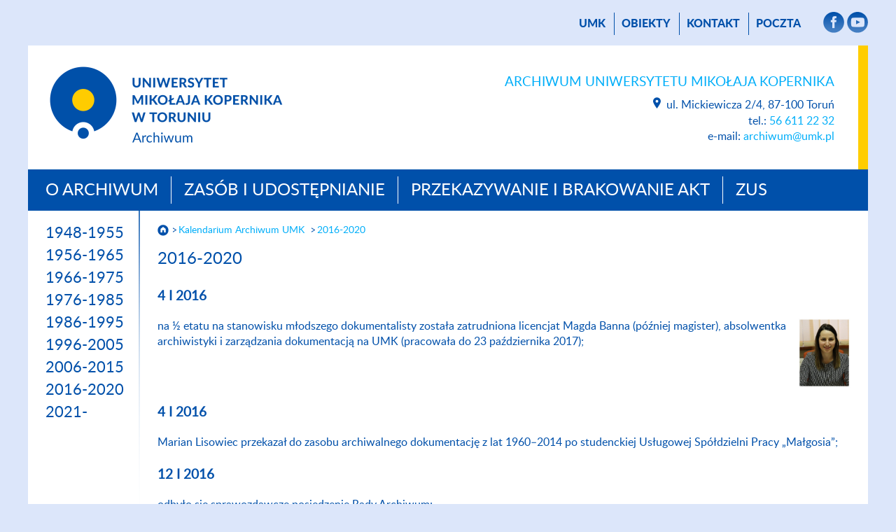

--- FILE ---
content_type: text/html; charset=UTF-8
request_url: https://www.archiwum.umk.pl/kaumk/2016-2020/
body_size: 36915
content:
<!DOCTYPE html>
<html lang="pl">
<head>
    <meta name="viewport" content="width=device-width, initial-scale=1">
    <meta charset="UTF-8">
    <title> 2016-2020 - Archiwum Uniwersytetu Mikołaja Kopernika - Uniwersytet Mikołaja Kopernika w Toruniu        </title>
    <meta name="description" content="2016-2020, Archiwum Uniwersytetu Mikołaja Kopernika, Uniwersytet Mikołaja Kopernika w Toruniu.">
		<meta name="robots" content="all">
		<link rel="shortcut icon" href="https://wydzialy.umk.pl/_szablony/grafika/logo71-32.png" type="image/x-icon">
		<link rel="icon" href="https://wydzialy.umk.pl/_szablony/grafika/logo71-32.png" type="image/x-icon">
		<link rel="stylesheet" href="https://wydzialy.umk.pl/_szablony/css/style_inst.css">
        <link rel="stylesheet" href="https://wydzialy.umk.pl/_szablony/css/instytut71.css">
		<link rel="stylesheet" href="https://wydzialy.umk.pl/_szablony/css/kolory71.css">
        <style>
            @font-face {
                font-family:Lato-Heavy;
                src:url("https://www.archiwum.umk.pl/panel/wp-content/themes/umk/lato-heavy-webfont.woff");
                font-weight:bold;
            }

            @font-face {
                font-family:Lato-Light;
                src:url("https://www.archiwum.umk.pl/panel/wp-content/themes/umk/lato-light-webfont.woff");
                font-weight:normal;
            }

            @font-face {
                font-family:Lato-Regular;
                src:url("https://www.archiwum.umk.pl/panel/wp-content/themes/umk/lato-regular-webfont.woff");
                font-weight:normal;
            }
        </style>
		<link href="https://wydzialy.umk.pl/_szablony/lib-js/code-photoswipe.v1.0.11/photoswipe.css" type="text/css" rel="stylesheet" />
		<script type="text/javascript" src="https://wydzialy.umk.pl/_szablony/lib-js/code-photoswipe.v1.0.11/lib/jquery-1.6.1.min.js"></script>
		<script type="text/javascript" src="https://wydzialy.umk.pl/_szablony/lib-js/code-photoswipe.v1.0.11/lib/simple-inheritance.min.js"></script>
		<script type="text/javascript" src="https://wydzialy.umk.pl/_szablony/lib-js/code-photoswipe.v1.0.11/code-photoswipe-jQuery-1.0.11.min.js"></script>
		<script type="text/javascript" src="https://wydzialy.umk.pl/_szablony/lib-js/code-photoswipe.v1.0.11/run.js"></script>
                	</head>
	<body>	
	<main>
			<nav id="menu_gorne">
					<a href="//www.umk.pl">UMK</a>
											<a href="http://obiekty.umk.pl/" target="_blank" >Obiekty</a>
			                                    <a href="https://www.archiwum.umk.pl/kontakt" target="_blank" >Kontakt</a>
                                	    			    	<a href="https://www.umk.pl/poczta/">poczta</a>
			    				
								
				<span><a href="https://www.facebook.com/Archiwum.UMK" class="smedia" target="_blank"><img src="https://wydzialy.umk.pl/_szablony/grafika/smedia-facebook.png" alt="Facebook" title="Facebook"></a>
<a href="https://www.youtube.com/channel/UCZ8DI4zWXSXlAaNCbRwW4xQ" class="smedia" target="_blank"><img src="https://wydzialy.umk.pl/_szablony/grafika/smedia-youtube.png" alt="Youtube" title="Youtube"></a>
</span>
			</nav>
			<header>
			            <a href="https://www.archiwum.umk.pl/">
			
                <img id="logo" 
				src="https://wydzialy.umk.pl/_szablony//grafika/logo71.png" 
				alt="" 
				title="Logo "
				>
				</a>
                    			<address>
        <h3><a href="https://www.archiwum.umk.pl/">Archiwum Uniwersytetu Mikołaja Kopernika</a></h3>
		<a class="lokalizacja" href="https://www.archiwum.umk.pl/kontakt"><img src="https://wydzialy.umk.pl/_szablony/grafika/ikonka-lokalizacja.png" alt="Kontakt" title="Kontakt"></a>ul. Mickiewicza 2/4, 87-100 Toruń<br>
		tel.: <a href="tel:566112232">56 611 22 32</a><br>
		e-mail: <a href="mailto:archiwum@umk.pl">archiwum@umk.pl</a>
	
				</address>
				<div class="clear"></div>
			</header>
							<nav id="menu_glowne">
											<a href="https://www.archiwum.umk.pl/pl/o-archiwum">O archiwum</a>
								<a href="https://www.archiwum.umk.pl/pl/zasob">Zasób i udostępnianie</a>
								<a href="https://www.archiwum.umk.pl/pl/przekazywanie-i-brakowanie-akt">Przekazywanie i brakowanie akt</a>
								<a href="https://www.archiwum.umk.pl/pl/zaswiadczenie-dla-zus">ZUS</a>
				
			</nav>
																	<nav id="okruszki">
											<a href="https://www.archiwum.umk.pl/"><img id="domek" src="https://wydzialy.umk.pl/_szablony/grafika/domek.png" alt="Strona główna" title="Strona główna"></a>
											<a href="https://www.archiwum.umk.pl/kaumk/">KAUMK</a><a href="https://www.archiwum.umk.pl/kaumk/2016-2020/" aria-current="page">2016-2020</a>										</nav>
					
				
<style>
#kontener_jednostki{
	border-top: 5px;
}
#kontener_jednostki aside.kalendarium{
	width: 160px;
}
#kontener_jednostki #content{
	width: auto;
}
nav#okruszki{
display: none;
}

nav#okruszki_kalendarium {
	display:block;
	padding:0px 0px 20px 0px;
	margin:0;
	font-size:14px;
	line-height:16px;
	vertical-align:middle;
	background:#ffffff;
	color:#0050aa;
}

nav#okruszki_kalendarium a {
	display:inline-block;
	padding:0 2px 0 8px;
	margin:0 4px 0 0;
	background:url("https://wydzialy.umk.pl/_szablony/grafika/okruszki-strzalka.png") no-repeat left 4px;
	background-size:5px 7px;
	/*color:#0050aa;*/
	text-decoration:none;
	vertical-align:middle;
}

nav#okruszki_kalendarium a:hover {
	text-decoration:underline;
}

nav#okruszki_kalendarium a:first-of-type {
	padding:0;
	margin-right:2px;
	background:none;
}

nav#okruszki_kalendarium a img#domek {
	display:block;
	padding:0;
	margin:0;
	width:16px !important;
	height:16px !important;
	vertical-align:middle;
}

nav#menu_glowne2+nav#okruszki_kalendarium {
	border-top:none;
}

#content .kalendarium-wpis {
	display:block;
	margin:25px 0px;
	padding:0;
	clear:left;
	font-family:Lato-Regular, Arial, sans-serif;
	font-weight:normal;
	font-size:16px;
	line-height:22px;
}

#content .kalendarium-wpis .img {
	position:relative;
	display:block;
	float:right;
	margin:0 0px 0px 15px;
	margin-left: 10px !important;
	padding:0;
	max-width:150px;
	max-height:100px;
}

#content .kalendarium-wpis:first-child {
	margin-top:0px;
}

#content .kalendarium-wpis img.miniatura {
	display:block;

	margin:0 0px 0px 15px;
	margin-left:0 !important;
	padding:0;
	max-width:150px;
	max-height:100px;
	cursor: pointer;
}
#content .kalendarium-wpis img.zoom_foto {
	z-index: 1;
	position: absolute;
	right: 0;
	top: 0;
	width: auto;
	height: auto;
	max-width:none;
	max-height:none;
}

@media all and (max-width:1020px) {

	#kontener_jednostki aside.kalendarium {
		display:block;
		width:auto;
		margin:0;
		padding:1px;
		background:#ffffff;
	}

	#kontener_jednostki aside.kalendarium nav ul {
		margin-top:0px;
	}

}
</style>
<div id="kontener_jednostki">
    <div id="hamburger" title="menu rozwijane"></div> 
    <aside class="kalendarium">
        <nav>
        <ul><li class="page_item page-item-145"><a href="https://www.archiwum.umk.pl/kaumk/1945-1955/">1948-1955</a></li>
<li class="page_item page-item-147"><a href="https://www.archiwum.umk.pl/kaumk/1956-1965/">1956-1965</a></li>
<li class="page_item page-item-149"><a href="https://www.archiwum.umk.pl/kaumk/1966-1975/">1966-1975</a></li>
<li class="page_item page-item-151"><a href="https://www.archiwum.umk.pl/kaumk/1976-1985/">1976-1985</a></li>
<li class="page_item page-item-153"><a href="https://www.archiwum.umk.pl/kaumk/1986-1995/">1986-1995</a></li>
<li class="page_item page-item-155"><a href="https://www.archiwum.umk.pl/kaumk/1996-2005/">1996-2005</a></li>
<li class="page_item page-item-157"><a href="https://www.archiwum.umk.pl/kaumk/2006-2015/">2006-2015</a></li>
<li class="page_item page-item-159 current_page_item"><a href="https://www.archiwum.umk.pl/kaumk/2016-2020/" aria-current="page">2016-2020</a></li>
<li class="page_item page-item-1294"><a href="https://www.archiwum.umk.pl/kaumk/2021-2/">2021-</a></li>
</ul>  
        </nav>
    </aside>
    <section id="content">
    <nav id="okruszki_kalendarium">

								<a href="https://www.archiwum.umk.pl"><img id="domek" src="https://wydzialy.umk.pl/_szablony/grafika/domek.png" alt="Strona główna" title="Strona główna"></a>
                <a href="https://www.archiwum.umk.pl/kaumk">Kalendarium Archiwum UMK</a>

            
            <a href="https://www.archiwum.umk.pl/kaumk/2016-2020/">2016-2020</a>            
                </nav>

<h1 id="podtytul">2016-2020</h1>					<section class="kalendarium-wpis">

						<h3>4 I 2016</h3>
							<div class="img">
							<a class="galeria" href="//www.umk.pl/wiadomosci/serwisy_wp/zdjecia/15058/male.jpg">
								<img src="//www.umk.pl/wiadomosci/serwisy_wp/zdjecia/15058/male.jpg" class="miniatura z_tlem" alt="zdjęcie" title="4 I 2016">
							</a>
						</div>
	
						<p>na&nbsp;&frac12; etatu na stanowisku młodszego dokumentalisty została zatrudniona licencjat Magda Banna (p&oacute;źniej magister), absolwentka archiwistyki i zarządzania dokumentacją na UMK (pracowała do 23 października 2017);</p>
						<div class="clear"></div>
					</section>
						<section class="kalendarium-wpis">

						<h3>4 I 2016</h3>
	
						<p>Marian Lisowiec przekazał do zasobu archiwalnego dokumentację z lat 1960–2014 po studenckiej Usługowej Spółdzielni Pracy „Małgosia”;</p>
						<div class="clear"></div>
					</section>
						<section class="kalendarium-wpis">

						<h3>12 I 2016</h3>
	
						<p>odbyło się sprawozdawcze posiedzenie Rady Archiwum;</p>
						<div class="clear"></div>
					</section>
						<section class="kalendarium-wpis">

						<h3>19 II 2016</h3>
	
						<p>na stronie internetowej Archiwum umieszczono opracowaną przez dr hab. Annę Supruniuk i dr. hab. Mirosława A. Supruniuka topografię obiekt&oacute;w uniwersyteckich <em>Uniwersytet Mikołaja Kopernika w przestrzeni miasta 1945&ndash;2015</em>, zob.: <a href="http://obiekty.umk.pl/">http://obiekty.umk.pl/</a> oraz <a href="https://www.archiwum.umk.pl/bazy-danych/kalendarium-uniwersytetu-mikolaja-kopernika/">https://www.archiwum.umk.pl/bazy-danych/kalendarium-uniwersytetu-mikolaja-kopernika/</a>;</p>
						<div class="clear"></div>
					</section>
						<section class="kalendarium-wpis">

						<h3>29 II 2016</h3>
	
						<p>na podstawie „Zarządzenia nr 18 Rektora UMK” kierownik Archiwum została członkiem zespołu ds. wdrożenia systemu elektronicznego zarządzania dokumentacją (EZD) w UMK;</p>
						<div class="clear"></div>
					</section>
						<section class="kalendarium-wpis">

						<h3>III 2016</h3>
	
						<p>przeprowadzono skontrum we wszystkich magazynach archiwalnych;</p>
						<div class="clear"></div>
					</section>
						<section class="kalendarium-wpis">

						<h3>4 VIII 2016</h3>
	
						<p>dr hab. Agnieszka Wójcik z Zakładu Historii Nowożytnej Instytutu Historii i Archiwistyki UMK przekazała dokumentację z lat 1950–2013 po historyku i badaczu epoki saskiej prof. Jacku Staszewskim;</p>
						<div class="clear"></div>
					</section>
						<section class="kalendarium-wpis">

						<h3>IX 2016</h3>
							<div class="img">
							<a class="galeria" href="//www.umk.pl/wiadomosci/serwisy_wp/zdjecia/15065/male.jpg">
								<img src="//www.umk.pl/wiadomosci/serwisy_wp/zdjecia/15065/male.jpg" class="miniatura z_tlem" alt="zdjęcie" title="IX 2016">
							</a>
						</div>
	
						<p>w magazynie archiwalnym nr 3 mieszczącym się w budynku przy ul. J. Gagarina 13a wymieniono tradycyjne regały metalowe na regały kompaktowe (706,8 mb.);</p>
						<div class="clear"></div>
					</section>
						<section class="kalendarium-wpis">

						<h3>27 X 2016</h3>
	
						<p>na mocy „Zarządzenia nr 178 Rektora UMK” kierownik dr hab. Anna Supruniuk została członkiem rektorskiej Komisji Kwalifikacyjnej dla Kandydatów na Stanowisko Bibliotekarza Dyplomowanego lub Pracownika Dokumentacji i Informacji Naukowej powołanej na lata 2016–2020.</p>
						<div class="clear"></div>
					</section>
						<section class="kalendarium-wpis">

						<h3>X 2016</h3>
	
						<p>pracownicy Archiwum UMK wspólnie z pracownikiem Archiwum Zakładowego CM UMK w Bydgoszczy podjęli prace nad opracowaniem nowych przepisów kancelaryjno-archiwalnych dla uczelni, które objęły także CM UMK;</p>
						<div class="clear"></div>
					</section>
						<section class="kalendarium-wpis">

						<h3>21 XI 2016</h3>
							<div class="img">
							<a class="galeria" href="//www.umk.pl/wiadomosci/serwisy_wp/zdjecia/15068/male.jpg">
								<img src="//www.umk.pl/wiadomosci/serwisy_wp/zdjecia/15068/male.jpg" class="miniatura z_tlem" alt="zdjęcie" title="21 XI 2016">
							</a>
						</div>
	
						<p>na parterze rektoratu prezentowana była wystawa <em>Strajk UMK 1981</em> przygotowana w trzydziestopięciolecie strajku studenckiego na UMK, kt&oacute;rej wsp&oacute;łautorkami, obok dr. hab. Marcina Czyżniewskiego, były: dr hab. Anna Supruniuk i mgr Weronika Krajniak. Ekspozycję prezentowano do 31 grudnia tr.;</p>
						<div class="clear"></div>
					</section>
						<section class="kalendarium-wpis">

						<h3>XI 2016</h3>
	
						<p>dr hab. Danuta Staszewska oddała do Archiwum pozostałą część materiałów po mężu prof. Jacku Staszewskim.</p>
						<div class="clear"></div>
					</section>
						<section class="kalendarium-wpis">

						<h3>24 I 2017</h3>
	
						<p>odbyło się sprawozdawcze posiedzenie Rady Archiwum połączone z wizytacją magazynów archiwalnych znajdujących się na Bielanach, w których zostały zainstalowane nowe regały kompaktowe;</p>
						<div class="clear"></div>
					</section>
						<section class="kalendarium-wpis">

						<h3>8 II 2017</h3>
	
						<p>zmarł prof. Andrzej Tomczak, wieloletni przewodniczący Rady Archiwum UMK. Pochowany został na cmentarzu parafialnym w Giecznie (k. Łodzi);</p>
						<div class="clear"></div>
					</section>
						<section class="kalendarium-wpis">

						<h3>20 II 2017</h3>
	
						<p>na mocy „Zarządzenia nr 27 Rektora UMK” dr hab. Anna Supruniuk została członkiem rektorskiej komisji ds. przysporzeń i depozytów stanowiących zbiory biblioteczne, muzealne i archiwalne powołanej na lata 2017–2020;</p>
						<div class="clear"></div>
					</section>
						<section class="kalendarium-wpis">

						<h3>19 IV 2017</h3>
	
						<p>w związku z jubileuszem siedemdziesięciolecia jednostki obchodzonym we wrześniu 2018 roku pracownicy rozpoczęli prace nad „Informatorem o zasobie Archiwum UMK”;</p>
						<div class="clear"></div>
					</section>
						<section class="kalendarium-wpis">

						<h3>20 IV 2017</h3>
	
						<p>ukazało się &bdquo;Zarządzenie nr 58 Rektora UMK&rdquo; w sprawie procedury weryfikacji danych absolwent&oacute;w UMK w Toruniu, zob.: <a href="https://www.umk.pl/absolwenci/procedura/">https://www.umk.pl/absolwenci/procedura/</a>;</p>
						<div class="clear"></div>
					</section>
						<section class="kalendarium-wpis">

						<h3>17 V 2017</h3>
	
						<p>spadkobiercy przekazali spuściznę po profesorze prawa administracyjnego Eugeniuszu Ochendowskim;</p>
						<div class="clear"></div>
					</section>
						<section class="kalendarium-wpis">

						<h3>23 X 2017</h3>
	
						<p>zakończono opracowanie nowych przepis&oacute;w kancelaryjno-archiwalnych, kt&oacute;re po zatwierdzeniu przez Archiwum Państwowego w Toruniu ukazały się jako &bdquo;Zarządzenia nr 167&ndash;169 Rektora UMK&rdquo; (obowiązują od 1 stycznia 2018), zob.: <a href="https://www.archiwum.umk.pl/przekazywanie-i-brakowanie-akt/przepisy-kancelaryjno-archiwalne-i-rzeczowy-jednolity-wykaz-akt-obowiazujace-do-31-grudnia-2017-r/">https://www.archiwum.umk.pl/przekazywanie-i-brakowanie-akt/przepisy-kancelaryjno-archiwalne-i-rzeczowy-jednolity-wykaz-akt-obowiazujace-do-31-grudnia-2017-r/</a>;</p>
						<div class="clear"></div>
					</section>
						<section class="kalendarium-wpis">

						<h3>19 XII 2017</h3>
	
						<p>ukazało się „Zarządzenie nr 195 Rektora UMK”, na mocy którego Archiwum Zakładowe CM UMK w Bydgoszczy przekształcono w oddział zamiejscowy Archiwum UMK (od 1 stycznia 2018);</p>
						<div class="clear"></div>
					</section>
						<section class="kalendarium-wpis">

						<h3>31 XII 2017</h3>
	
						<p>zas&oacute;b Archiwum z lat 1945&ndash;2017 liczył ok. 4 783 mb. akt, w tym 334 483 j.a. (akta kat. A i BE50), 918 j.a. depozyt&oacute;w, 78 spuścizn, 6 344 nagrania na taśmach magnetofonowych, kasetowych oraz nośnikach cyfrowych, 7 978 j. inw. pozytyw&oacute;w i 19 725 j. inw. negatyw&oacute;w, 12 074 j.inw. fotografii na nośniku cyfrowym, 698 film&oacute;w video na kasetach VHS, DVD i innych nośnikach cyfrowych, 1 728 j.a. materiał&oacute;w ulotnych oraz wycinki prasowe za lata 1946&ndash;2017;</p>
						<div class="clear"></div>
					</section>
						<section class="kalendarium-wpis">

						<h3>2017</h3>
	
						<p>W ciągu roku przejęto 20 462 j.a. (w tym m.in.: 1 033 j.a. kat. A oraz 14 466 j.a. akt studenckich kat. BE50), a wybrakowano 2 920 j.a. (ok. 106,56 mb.). Do celów służbowych komórkom organizacyjnym uczelni wypożyczono 369 j.a., na miejscu do celów naukowo-badawczych 171 użytkownikom udostępniono 377 j.a., opowiedziano na 130 kwerend, 127 osobom wydano dokumenty z akt studenckich oraz wystawiono 246 zaświadczeń dla ZUS.</p>
						<div class="clear"></div>
					</section>
						<section class="kalendarium-wpis">

						<h3>1 III 2018</h3>
							<div class="img">
							<a class="galeria" href="//www.umk.pl/wiadomosci/serwisy_wp/zdjecia/15079/male.jpg">
								<img src="//www.umk.pl/wiadomosci/serwisy_wp/zdjecia/15079/male.jpg" class="miniatura z_tlem" alt="zdjęcie" title="1 III 2018">
							</a>
						</div>
	
						<p>na&nbsp;&frac12; etatu na stanowisku młodszego dokumentalisty został zatrudniony mgr Artur W&oacute;jtowicz, absolwent archiwistyki i zarządzania dokumentacją na UMK (od 1 maja 2020 na cały etat);</p>
						<div class="clear"></div>
					</section>
						<section class="kalendarium-wpis">

						<h3>8 III 2018</h3>
	
						<p>UMK TV rozpoczęła prezentację cyklu &bdquo;Poczt&oacute;wki z przeszłości&rdquo; powstałych z wykorzystywaniem fragment&oacute;w materiał&oacute;w filmowych znajdujących się w zasobie Archiwum, zob.: <a href="https://www.youtube.com/playlist?list=PLDa_j8Hay7l8N8-r8vvTut189GPqeTgVF">https://www.youtube.com/playlist?list=PLDa_j8Hay7l8N8-r8vvTut189GPqeTgVF</a>;</p>
						<div class="clear"></div>
					</section>
						<section class="kalendarium-wpis">

						<h3>4 IV 2018</h3>
	
						<p>odbyło się sprawozdawcze posiedzenie Rady Archiwum;</p>
						<div class="clear"></div>
					</section>
						<section class="kalendarium-wpis">

						<h3>21 V 2018</h3>
							<div class="img">
							<a class="galeria" href="//www.umk.pl/wiadomosci/serwisy_wp/zdjecia/15082/male.jpg">
								<img src="//www.umk.pl/wiadomosci/serwisy_wp/zdjecia/15082/male.jpg" class="miniatura z_tlem" alt="zdjęcie" title="21 V 2018">
							</a>
						</div>
	
						<p>pracownicy Archiwum uczestniczyli w wyjazdowym szkoleniu dotyczącym elektronicznego zarządzania dokumentacją w Uniwersytecie Gdańskim;</p>
						<div class="clear"></div>
					</section>
						<section class="kalendarium-wpis">

						<h3>22 V 2018</h3>
	
						<p>w zwiazku z przygotowanym projektem nowego „Regulaminu organizacyjnego Archiwum UMK”, z udziałem dr. Tomasza Jędrzejewskiego, zastępcy kanclerza UMK i dr hab. Waldemar Chorążyczewski, prodziekana ds. studenckich Wydziału Nauk Historycznych UMK, odbyło się nadzwyczajne posiedzenie Rady Archiwum;</p>
						<div class="clear"></div>
					</section>
						<section class="kalendarium-wpis">

						<h3>26 VI 2018</h3>
	
						<p>na posiedzeniu Senatu UMK jednogłośnie uchwalono nowy &bdquo;Regulamin organizacyjny Archiwum UMK w Toruniu&rdquo; (Uchwała nr 121 Senatu UMK), zob.: <a href="http://www.archiwum.umk.pl/archiwum/zadania/">http://www.archiwum.umk.pl/archiwum/zadania/</a>;</p>
						<div class="clear"></div>
					</section>
						<section class="kalendarium-wpis">

						<h3>20 VII 2018</h3>
	
						<p>Zakład Fizjologii Zwierząt UMK przekazał do zasobu archiwalnego dokumentację po profesor Janinie Hurynowicz i materiały dotyczące działalności Zakładu;</p>
						<div class="clear"></div>
					</section>
						<section class="kalendarium-wpis">

						<h3>30 VIII 2018</h3>
							<div class="img">
							<a class="galeria" href="//www.umk.pl/wiadomosci/serwisy_wp/zdjecia/15086/male.jpg">
								<img src="//www.umk.pl/wiadomosci/serwisy_wp/zdjecia/15086/male.jpg" class="miniatura z_tlem" alt="zdjęcie" title="30 VIII 2018">
							</a>
						</div>
	
						<p>w pomieszczeniach Archiwum umieszczono galerię portretów byłych kierowników;</p>
						<div class="clear"></div>
					</section>
						<section class="kalendarium-wpis">

						<h3>16 IX 2018</h3>
	
						<p>jubileusz 70-lecia Archiwum UMK;</p>
						<div class="clear"></div>
					</section>
						<section class="kalendarium-wpis">

						<h3>1 X 2018</h3>
	
						<p>Archiwum zostało jednym z wykonawc&oacute;w projektu pn. &bdquo;Ucyfrowienie zasob&oacute;w akademickich regionu kujawsko-pomorskiego dla potrzeb nauki i dydaktyki całego kraju&rdquo;, w ramach kt&oacute;rego w KPBC zostaną opracowane i udostępnione zdigitalizowane negatywy Wacława G&oacute;rskiego (do 2020), zob.: <a href="https://www.bu.umk.pl/popc">https://www.bu.umk.pl/popc</a>;</p>
						<div class="clear"></div>
					</section>
						<section class="kalendarium-wpis">

						<h3>16 X 2018</h3>
							<div class="img">
							<a class="galeria" href="//www.umk.pl/wiadomosci/serwisy_wp/zdjecia/15088/male.jpg">
								<img src="//www.umk.pl/wiadomosci/serwisy_wp/zdjecia/15088/male.jpg" class="miniatura z_tlem" alt="zdjęcie" title="16 X 2018">
							</a>
						</div>
	
						<p>nakładem Wydawnictwa UMK ukazała się publikacja <em>Archiwum Uniwersytetu Mikołaja Kopernika w Toruniu. Informator o zasobie archiwalnym</em>, pod red. Anny Supruniuk i Weroniki Krajniak;</p>
						<div class="clear"></div>
					</section>
						<section class="kalendarium-wpis">

						<h3>17 X 2018</h3>
	
						<p>w przededniu uroczystości jubileuszowych pracownicy Archiwum złożyli kwiaty i zapalili znicze na grobach byłych kierownik&oacute;w: Bronisława Włodarskiego, Leonida Żytkowicza, J&oacute;zefa Mossakowskiego, Ireny Janosz-Biskupowej oraz pierwszego rektora UMK prof. Ludwika Kolankowskiego, znajdujących się na cmentarzu św. Jerzego w Toruniu;</p>
						<div class="clear"></div>
					</section>
						<section class="kalendarium-wpis">

						<h3>18-19 X 2018</h3>
							<div class="img">
							<a class="galeria" href="//www.umk.pl/wiadomosci/serwisy_wp/zdjecia/15090/male.jpg">
								<img src="//www.umk.pl/wiadomosci/serwisy_wp/zdjecia/15090/male.jpg" class="miniatura z_tlem" alt="zdjęcie" title="18-19 X 2018">
							</a>
						</div>
	
						<p>z okazji jubileuszu siedemdziesięciolecia Archiwum, z udziałem archiwist&oacute;w uniwersyteckich i zaproszonych gości, w Sali Senatu Collegium Maximum UMK odbyło się okolicznościowe spotkanie i sesja naukowa nt. &bdquo;Archiwa uczelniane w dobie elektronicznego zarządzania dokumentacją&rdquo;, zob.: <a href="https://www.youtube.com/watch?v=Agh2cW9fuSw&amp;t=273s">https://www.youtube.com/watch?v=Agh2cW9fuSw&amp;t=273s</a>;</p>
						<div class="clear"></div>
					</section>
						<section class="kalendarium-wpis">

						<h3>24 X 2018</h3>
	
						<p>dr inż. Bogdan Popławski przekazał do archiwum dokumentację związaną z projektowaniem campusu UMK na Bielanach w latach 1967-1973;</p>
						<div class="clear"></div>
					</section>
						<section class="kalendarium-wpis">

						<h3>X 2018</h3>
	
						<p>z okazji jubileuszu siedemdziesięciolecia pracownicy Archiwum, przy współpracy Sekcji Filmowej UMK, przygotowali okolicznościowy klip (Jacek Waliszewski) oraz wystawę multimedialną „Prywatne archiwa kierowników Archiwum Uniwersytetu Mikołaja Kopernika w Toruniu” (Weronika Krajniak), które prezentowano podczas obchodów.</p>
						<div class="clear"></div>
					</section>
						<section class="kalendarium-wpis">

						<h3>30 I 2019</h3>
	
						<p>w związku z wygaśnięciem mandatu Prorektora ds. Ekonomicznych i Rozwoju UMK prof. Danuta Dziawgo przestała sprawować opiekę merytoryczną nad Archiwum UMK;</p>
						<div class="clear"></div>
					</section>
						<section class="kalendarium-wpis">

						<h3>1 II 2019</h3>
	
						<p>opiekę nad Archiwum UMK przejął prof. dr hab. Andrzej Sokala, prorektor ds. studenckich i polityki kadrowej;</p>
						<div class="clear"></div>
					</section>
						<section class="kalendarium-wpis">

						<h3>12 IV 2019</h3>
	
						<p>odbyło się sprawozdawcze posiedzenie Rady Archiwum;</p>
						<div class="clear"></div>
					</section>
						<section class="kalendarium-wpis">

						<h3>VII 2019</h3>
							<div class="img">
							<a class="galeria" href="//www.umk.pl/wiadomosci/serwisy_wp/zdjecia/15629/duze.jpg">
								<img src="//www.umk.pl/wiadomosci/serwisy_wp/zdjecia/15629/male.jpg" class="miniatura z_tlem" alt="zdjęcie" title="VII 2019">
							</a>
						</div>
	
						<p>na stronie KPBC opublikowano pierwsze obiekty pochodzące z przechowywanej w Archiwum UMK spuścizny znakomitego fotografa-dokumentalisty Wacława G&oacute;rskiego zdigitalizowane w ramach projektu &bdquo;Ucyfrowienie zasob&oacute;w akademickich regionu kujawsko-pomorskiego dla potrzeb nauki i dydaktyki całego kraju&rdquo;, zob.: <a href="http://kpbc.umk.pl/dlibra/collectiondescription?dirids=144">http://kpbc.umk.pl/dlibra/collectiondescription?dirids=144</a>;</p>
						<div class="clear"></div>
					</section>
						<section class="kalendarium-wpis">

						<h3>19 XI 2019</h3>
							<div class="img">
							<a class="galeria" href="//www.umk.pl/wiadomosci/serwisy_wp/zdjecia/16831/duze.jpg">
								<img src="//www.umk.pl/wiadomosci/serwisy_wp/zdjecia/16831/male.jpg" class="miniatura z_tlem" alt="zdjęcie" title="19 XI 2019">
							</a>
						</div>
	
						<p>uruchomiono nową stronę internetową Archiwum UMK, zob.: <a href="https://www.archiwum.umk.pl/">https://www.archiwum.umk.pl/</a></p>
						<div class="clear"></div>
					</section>
						<section class="kalendarium-wpis">

						<h3>26 XI 2019</h3>
	
						<p>w Archiwum odbyła się wizytacja sprawdzająca przeprowadzona przez pracownik&oacute;w Archiwum Państwowego w Toruniu mgr. Piotra Robaczewskiego i dr. Janusza Bonczkowskiego;</p>
						<div class="clear"></div>
					</section>
						<section class="kalendarium-wpis">

						<h3>31 XII 2019</h3>
	
						<p>ukazało się &bdquo;Zarządzenie nr 208 Rektora UMK&rdquo; nowelizujące &bdquo;Jednolity Rzeczowy Wykaz Akt Uniwersytetu Mikołaja Kopernika w Toruniu&rdquo; obowiązujący od 1 stycznia 2020 roku;</p>
						<div class="clear"></div>
					</section>
						<section class="kalendarium-wpis">

						<h3>31 XII 2019</h3>
	
						<p>zas&oacute;b Archiwum z lat 1945-2019 liczył ok. 5.128,6 mb, w tym 360.169 j. a. (akta kat. A i BE50), 1051 j.a. depozyt&oacute;w, 82 spuścizny, 6.426 nagrań na taśmach magnetofonowych, kasetowych oraz nośnikach cyfrowych, 7.978 j.inw. pozytyw&oacute;w, 22.021 j.inw. negatyw&oacute;w, 20.134 j.inw. fotografii na nośniku cyfrowym, 780 filmami video na kasetach VHS, DVD i innych nośnikach cyfrowych (lata 1960-2019), 1.806 j.a. materiał&oacute;w ulotnych oraz wycinki prasowe za lata 1946-2019.</p>
						<div class="clear"></div>
					</section>
						<section class="kalendarium-wpis">

						<h3>1 I 2020</h3>
	
						<p>na podstawie &bdquo;Regulaminu Organizacyjnego UMK&rdquo; przeszeregowano pracownik&oacute;w Archiwum UMK na stanowiska: archiwisty, starszego archiwisty i kustosza archiwalnego;</p>
						<div class="clear"></div>
					</section>
						<section class="kalendarium-wpis">

						<h3>II 2020</h3>
							<div class="img">
							<a class="galeria" href="//www.umk.pl/wiadomosci/serwisy_wp/zdjecia/21009/duze.jpg">
								<img src="//www.umk.pl/wiadomosci/serwisy_wp/zdjecia/21009/male.jpg" class="miniatura z_tlem" alt="zdjęcie" title="II 2020">
							</a>
						</div>
	
						<p>uruchomiono nowy interfejs baz danych Archiwum UMK;</p>
						<div class="clear"></div>
					</section>
						<section class="kalendarium-wpis">

						<h3>17 III 2020</h3>
	
						<p>w związku z epidemią COVID-19 decyzją władz rektorskich i administracyjnych UMK czasowo ograniczono działalność Archiwum (do 29 maja);</p>
						<div class="clear"></div>
					</section>
						<section class="kalendarium-wpis">

						<h3>16 IV 2020</h3>
	
						<p>zdalnie odbyło się sprawozdawcze posiedzenie Rady Archiwum;</p>
						<div class="clear"></div>
					</section>
						<section class="kalendarium-wpis">

						<h3>28 IV 2020</h3>
	
						<p>na podstawie&nbsp;&sect;20 nowego <em>Regulaminu organizacyjnego Archiwum Uniwersytetu Mikołaja Kopernika w Toruniu</em> dr hab. Anna Supruniuk została dyrektorem Archiwum UMK (Zarządzenie nr 70 Rektora UMK), zob.: <a href="https://www.archiwum.umk.pl/o-archiwum/podstawa-prawna-i-zadania-archiwum/">https://www.archiwum.umk.pl/o-archiwum/podstawa-prawna-i-zadania-archiwum/</a>;</p>
						<div class="clear"></div>
					</section>
						<section class="kalendarium-wpis">

						<h3>1 V 2020</h3>
	
						<p>na UMK utworzono Samodzielne Stanowisko ds. Czynności Kancelaryjnych, na kt&oacute;re powołano, byłą pracownicę Archiwum UMK, dr&nbsp;Paulinę Bunkowską;</p>
						<div class="clear"></div>
					</section>
						<section class="kalendarium-wpis">

						<h3>1 IX 2020</h3>
	
						<p>rozpoczęła się czteroletnia kadencja nowej Rady Archiwum UMK (do 31 sierpnia 2024);</p>
						<div class="clear"></div>
					</section>
						<section class="kalendarium-wpis">

						<h3>19 X 2020</h3>
							<div class="img">
							<a class="galeria" href="//www.umk.pl/wiadomosci/serwisy_wp/zdjecia/21016/srednie.jpg">
								<img src="//www.umk.pl/wiadomosci/serwisy_wp/zdjecia/21016/male.jpg" class="miniatura z_tlem" alt="zdjęcie" title="19 X 2020">
							</a>
						</div>
	
						<p>przeniesienie pomieszczenia biurowego Archiwum UMK przy ul. J. Gagarina 13a do pokoju nr 18 w tym samym obiekcie;</p>
						<div class="clear"></div>
					</section>
						<section class="kalendarium-wpis">

						<h3>19 X 2020</h3>
	
						<p>w związku z epidemią COVID-19 decyzją władz rektorskich i administracyjnych UMK ograniczono działalność Archiwum (do 23 grudnia);</p>
						<div class="clear"></div>
					</section>
						<section class="kalendarium-wpis">

						<h3>20 X 2020</h3>
	
						<p>rozpoczęto przesuwanie i scalanie akt studenckich w magazynie archiwalnym nr 4 przy ul. A. Mickiewicza 2/4. (zakończone w połowie V 2021);&nbsp;</p>
						<div class="clear"></div>
					</section>
						<section class="kalendarium-wpis">

						<h3>XI 2020 </h3>
	
						<p>w związku z jubileuszem siedemdziesięciopięciolecia jednostki obchodzonym we wrześniu 2023 roku podjęto prace nad &bdquo;Katalogiem rozpraw doktorskich Uniwersytetu Mikołaja Kopernika za lata 1946-2015&rdquo;.</p>
						<div class="clear"></div>
					</section>
		
</section>
</div>
		
	
						<nav id="menu_dolne">
	<div class="menu-menu-pl-container"><ul id="menu-menu-pl" class="menu"><li id="menu-item-101" class="menu-item menu-item-type-post_type menu-item-object-page menu-item-101"><a href="https://www.archiwum.umk.pl/bazy-danych/">Bazy danych</a></li>
<li id="menu-item-47" class="menu-item menu-item-type-post_type menu-item-object-page menu-item-47"><a href="https://www.archiwum.umk.pl/pomoce-archiwalne/">Pomoce archiwalne</a></li>
<li id="menu-item-106" class="menu-item menu-item-type-post_type menu-item-object-page menu-item-106"><a href="https://www.archiwum.umk.pl/kumk/">Kalendarium UMK</a></li>
<li id="menu-item-111" class="menu-item menu-item-type-post_type menu-item-object-page current-page-ancestor menu-item-111"><a href="https://www.archiwum.umk.pl/kaumk/">Kalendarium Archiwum UMK</a></li>
</ul></div>			</nav>
			<footer>
				<nav class="wydzielone">
				<span>na skróty:</span>					<a id="logo-negatyw" href="https://www.archiwum.umk.pl/"><img src="https://wydzialy.umk.pl/_szablony//grafika/logo71-negatyw.png" alt="" title="Logo Archiwum UMK"></a>
					<ul class="linki">
											<li><a href="https://www.archiwum.umk.pl/copyright">Copyright</a></li>
						<li><a href="https://www.archiwum.umk.pl/administrator">Administrator</a></li>
						<li><a href="https://www.archiwum.umk.pl/kontakt">Kontakt</a></li>
										</ul>
					</nav>
			 				
							<nav>
									<span><a href="https://www.archiwum.umk.pl/o-archiwum">O archiwum</a></span>
					<ul><li class="page_item page-item-21 page_item_has_children"><a href="https://www.archiwum.umk.pl/o-archiwum/historia-archiwum/">Historia archiwum</a></li>
<li class="page_item page-item-222"><a href="https://www.archiwum.umk.pl/o-archiwum/jubileusz-70-lecia-archiwum-umk/">Jubileusz<br> 70-lecia Archiwum UMK</a></li>
<li class="page_item page-item-23"><a href="https://www.archiwum.umk.pl/o-archiwum/podstawa-prawna-i-zadania-archiwum/">Podstawa prawna i&nbsp;zadania Archiwum</a></li>
<li class="page_item page-item-28"><a href="https://www.archiwum.umk.pl/o-archiwum/rada-archiwum/">Rada Archiwum</a></li>
<li class="page_item page-item-36 page_item_has_children"><a href="https://www.archiwum.umk.pl/o-archiwum/dyrektor-i-pracownicy/">Dyrektor i&nbsp;pracownicy</a></li>
<li class="page_item page-item-50 page_item_has_children"><a href="https://www.archiwum.umk.pl/o-archiwum/galeria-zdjec/">Galeria zdjęć</a></li>
<li class="page_item page-item-52"><a href="https://www.archiwum.umk.pl/o-archiwum/filmy/">Filmy</a></li>
<li class="page_item page-item-224"><a href="https://www.archiwum.umk.pl/o-archiwum/sprawozdania/">Sprawozdania</a></li>
</ul>			</nav>
						<nav>
									<span><a href="https://www.archiwum.umk.pl/zasob">Zasób i udostępnianie</a></span>
					<ul><li class="page_item page-item-30 page_item_has_children"><a href="https://www.archiwum.umk.pl/zasob/charakterystyka-zasobu-archiwalnego/">Charakterystyka zasobu archiwalnego</a></li>
<li class="page_item page-item-55"><a href="https://www.archiwum.umk.pl/zasob/charakterystyka-zbiorow-biblioteki-podrecznej-horizon-bumk/">Charakterystyka zbiorów biblioteki podręcznej</a></li>
<li class="page_item page-item-57"><a href="https://www.archiwum.umk.pl/zasob/regulamin-udostepniania-i-formularze/">Regulamin udostępniania i&nbsp;formularze</a></li>
<li class="page_item page-item-483"><a href="https://www.archiwum.umk.pl/zasob/uslugi/">Usługi</a></li>
<li class="page_item page-item-485"><a href="https://www.archiwum.umk.pl/zasob/apel-archiwum-umk-o-przekazywanie-spuscizn/">Apel Archiwum UMK o prze&shy;kazywanie spuścizn</a></li>
</ul>			</nav>
						<nav>
									<span><a href="https://www.archiwum.umk.pl/przekazywanie-i-brakowanie-akt">Przekazywanie i brakowanie akt</a></span>
					<ul><li class="page_item page-item-61"><a href="https://www.archiwum.umk.pl/przekazywanie-i-brakowanie-akt/przygotowanie-akt-do-przekazania-i-formularze/">Przygotowanie akt do przekazania i&nbsp;formularze</a></li>
<li class="page_item page-item-531"><a href="https://www.archiwum.umk.pl/przekazywanie-i-brakowanie-akt/brakowanie-akt-i-formularze/">Brakowanie akt i&nbsp;formularze</a></li>
<li class="page_item page-item-533"><a href="https://www.archiwum.umk.pl/przekazywanie-i-brakowanie-akt/wypozyczanie-akt-do-celow-sluzbowych-i-formularze/">Wypożyczanie akt do celów służbowych i&nbsp;formularze</a></li>
<li class="page_item page-item-537"><a href="https://www.archiwum.umk.pl/przekazywanie-i-brakowanie-akt/przepisy-kancelaryjno-archiwalne-i-rzeczowy-jednolity-wykaz-akt-obowiazujace-od-1-stycznia-2018-r/">Przepisy kancelaryjne obowiązujące do 31 grudnia 2017 r.</a></li>
<li class="page_item page-item-539"><a href="https://www.archiwum.umk.pl/przekazywanie-i-brakowanie-akt/przepisy-kancelaryjno-archiwalne-i-rzeczowy-jednolity-wykaz-akt-obowiazujace-do-31-grudnia-2017-r/">Przepisy kancelaryjne obowiązujące od 1 stycznia 2018 r.</a></li>
</ul>			</nav>
						<nav>
									<span><a href="https://www.archiwum.umk.pl/zaswiadczenie-dla-zus">ZUS</a></span>
								</nav>
						
			</footer>
		</main>
		<div itemscope itemtype="http://schema.org/Place">
            <meta itemprop="name" content=", Uniwersytet Mikołaja Kopernika">
            <div itemprop="geo" itemscope itemtype="http://schema.org/GeoCoordinates">
                <meta itemprop="latitude" content="">
                <meta itemprop="longitude" content="">
            </div>
        </div>
		</body>
		</html>

--- FILE ---
content_type: text/css
request_url: https://wydzialy.umk.pl/_szablony/css/instytut71.css
body_size: 112
content:
#zmieniacz_jednostki {
	border-bottom:25px solid rgba(255,205,0,1);
}

#kontener_jednostki {
	border-top:none;
}

--- FILE ---
content_type: text/css
request_url: https://wydzialy.umk.pl/_szablony/css/kolory71.css
body_size: 1118
content:
/* kolory obszar�w nauki */


/* kolory og�lnouniwersyteckie */
a, a:hover, nav#menu_gorne a:hover, nav#menu_dolne ul li a:hover, #wydarzenia h2 a:hover {
	color:rgba(0,174,249,1);
}
hr, #content .wiadomosc img.z_tlem {
	background-color:rgba(255,205,0,1);
}
main>header {
	border-right:14px solid rgba(255,205,0,1);
}
#kontener_jednostki {
	border-top:25px solid rgba(255,205,0,1);
}
#kontener_jednostki aside {
	border-bottom:5px solid rgba(255,205,0,1);
}
#kontener_jednostki aside nav ul li a:hover {
	color:rgba(255,205,0,1);
}
#kafelki li, nav#menu_dolne, #pasek_zmieniacza, nav#okruszki, #wydarzenia {
	border-top:5px solid rgba(255,205,0,1);
}
#kafelki li, #content .apla, #Calendar .withevent {
	background:rgba(255,244,204,1);
}
#Calendar .withevent {
	background:rgba(255,244,204,1) !important;
}
#Calendar .withevent:hover {
	background:#0050aa !important;
}
#kafelki li:hover, #content .wiadomosc:hover, #wydarzenia a.wydarzenie:hover {
	background:rgba(255,244,204,.6);
}
#pasek_zmieniacza {
	background:rgba(152,121,0,1);
}
#pasek_zmieniacza #zmieniacz .info .ramka {
	background:rgba(152,121,0,.7);
}

